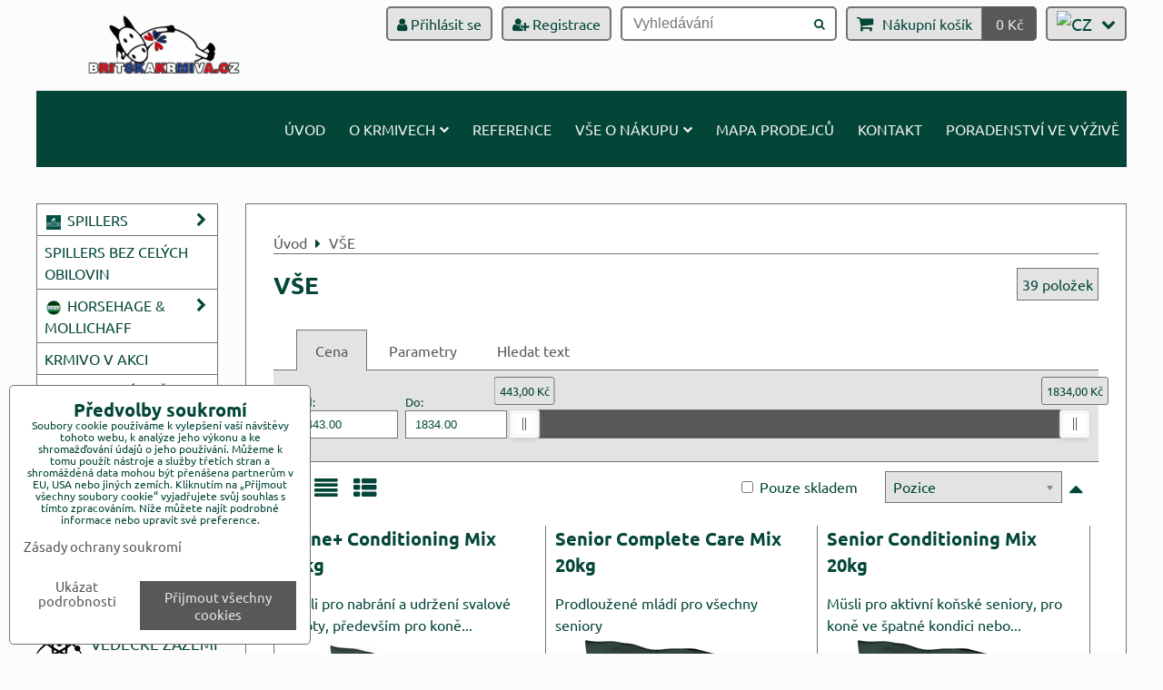

--- FILE ---
content_type: text/html; charset=UTF-8
request_url: https://www.britskakrmiva.cz/c/vse
body_size: 16618
content:
<!DOCTYPE html>
<html data-lang-code="cz" lang="cs" class="no-js" data-lssid="4d20eb8db8c1">
    <head>
        <meta charset="utf-8">
                
        <title>VŠE</title>
         
        <meta http-equiv="X-UA-Compatible" content="IE=edge,chrome=1">
	<meta name="MobileOptimized" content="width">
        <meta name="viewport" content="width=device-width,minimum-scale=1.0">
         
<script data-privacy-group="script">
var FloxSettings = {
'cartItems': {},'cartProducts': {},'cartType': "slider",'loginType': "slider",'regformType': "slider",'langVer': "" 
}; 
 
</script>
<script data-privacy-group="script">
FloxSettings.img_size = { 'min': "50x50",'small': "120x120",'medium': "440x440",'large': "800x800",'max': "1600x1600",'product_antn': "440x440",'product_detail': "800x800" };
</script>
    <template id="privacy_iframe_info">
    <div class="floxIframeBlockedInfo" data-func-text="Funkční" data-analytic-text="Analytické" data-ad-text="Marketingové" data-nosnippet="1">
    <div class="floxIframeBlockedInfo__common">
        <div class="likeH3">Externí obsah je blokován Volbami soukromí</div>
        <p>Přejete si načíst externí obsah?</p>
    </div>
    <div class="floxIframeBlockedInfo__youtube">
        <div class="likeH3">Videa Youtube jsou blokovány Volbami soukromí</div>
        <p>Přejete si načíst Youtube video?</p>
    </div>
    <div class="floxIframeBlockedInfo__buttons">
        <button class="button floxIframeBlockedInfo__once">Povolit jednou</button>
        <button class="button floxIframeBlockedInfo__always" >Povolit a zapamatovat - souhlas s druhem cookie: </button>
    </div>
    <a class="floxIframeBlockedLink__common" href=""><i class="fa fa-external-link"></i> Otevřít obsah v novém okně</a>
    <a class="floxIframeBlockedLink__youtube" href=""><i class="fa fa-external-link"></i> Otevřít video v novém okně</a>
</div>
</template>
<script type="text/javascript" data-privacy-group="script">
FloxSettings.options={},FloxSettings.options.MANDATORY=1,FloxSettings.options.FUNC=2,FloxSettings.options.ANALYTIC=4,FloxSettings.options.AD=8;
FloxSettings.options.fullConsent=3;FloxSettings.options.maxConsent=15;FloxSettings.options.consent=0,localStorage.getItem("floxConsent")&&(FloxSettings.options.consent=parseInt(localStorage.getItem("floxConsent")));FloxSettings.options.sync=1;FloxSettings.google_consent2_options={},FloxSettings.google_consent2_options.AD_DATA=1,FloxSettings.google_consent2_options.AD_PERSON=2;FloxSettings.google_consent2_options.consent = -2;const privacyIsYoutubeUrl=function(e){return e.includes("youtube.com/embed")||e.includes("youtube-nocookie.com/embed")},privacyIsGMapsUrl=function(e){return e.includes("google.com/maps/embed")||/maps\.google\.[a-z]{2,3}\/maps/i.test(e)},privacyGetPrivacyGroup=function(e){var t="";if(e.getAttribute("data-privacy-group")?t=e.getAttribute("data-privacy-group"):e.closest("*[data-privacy-group]")&&(t=e.closest("*[data-privacy-group]").getAttribute("data-privacy-group")),"IFRAME"===e.tagName){let r=e.src||"";privacyIsYoutubeUrl(r)&&(e.setAttribute("data-privacy-group","func"),t="func"),privacyIsGMapsUrl(r)&&(e.setAttribute("data-privacy-group","func"),t="func")}return"regular"===t&&(t="script"),t},privacyBlockScriptNode=function(e){e.type="javascript/blocked";let t=function(r){"javascript/blocked"===e.getAttribute("type")&&r.preventDefault(),e.removeEventListener("beforescriptexecute",t)};e.addEventListener("beforescriptexecute",t)},privacyHandleScriptTag=function(e){let t=privacyGetPrivacyGroup(e);if(t){if("script"===t)return;"mandatory"===t||"func"===t&&FloxSettings.options.consent&FloxSettings.options.FUNC||"analytic"===t&&FloxSettings.options.consent&FloxSettings.options.ANALYTIC||"ad"===t&&FloxSettings.options.consent&FloxSettings.options.AD||privacyBlockScriptNode(e)}else FloxSettings.options.allow_unclassified||privacyBlockScriptNode(e)},privacyShowPlaceholder=function(e){let t=privacyGetPrivacyGroup(e);var r=document.querySelector("#privacy_iframe_info").content.cloneNode(!0),i=r.querySelector(".floxIframeBlockedInfo__always");i.textContent=i.textContent+r.firstElementChild.getAttribute("data-"+t+"-text"),r.firstElementChild.setAttribute("data-"+t,"1"),r.firstElementChild.removeAttribute("data-func-text"),r.firstElementChild.removeAttribute("data-analytic-text"),r.firstElementChild.removeAttribute("data-ad-text");let o=e.parentNode.classList.contains("blockYoutube");if(e.style.height){let a=e.style.height,c=e.style.width;e.setAttribute("data-privacy-style-height",a),r.firstElementChild.style.setProperty("--iframe-h",a),r.firstElementChild.style.setProperty("--iframe-w",c),e.style.height="0"}else if(e.getAttribute("height")){let n=e.getAttribute("height").replace("px",""),l=e.getAttribute("width").replace("px","");e.setAttribute("data-privacy-height",n),n.includes("%")?r.firstElementChild.style.setProperty("--iframe-h",n):r.firstElementChild.style.setProperty("--iframe-h",n+"px"),l.includes("%")?r.firstElementChild.style.setProperty("--iframe-w",l):r.firstElementChild.style.setProperty("--iframe-w",l+"px"),e.setAttribute("height",0)}else if(o&&e.parentNode.style.maxHeight){let s=e.parentNode.style.maxHeight,p=e.parentNode.style.maxWidth;r.firstElementChild.style.setProperty("--iframe-h",s),r.firstElementChild.style.setProperty("--iframe-w",p)}let u=e.getAttribute("data-privacy-src")||"";privacyIsYoutubeUrl(u)?(r.querySelector(".floxIframeBlockedInfo__common").remove(),r.querySelector(".floxIframeBlockedLink__common").remove(),r.querySelector(".floxIframeBlockedLink__youtube").setAttribute("href",u.replace("/embed/","/watch?v="))):u?(r.querySelector(".floxIframeBlockedInfo__youtube").remove(),r.querySelector(".floxIframeBlockedLink__youtube").remove(),r.querySelector(".floxIframeBlockedLink__common").setAttribute("href",u)):(r.querySelector(".floxIframeBlockedInfo__once").remove(),r.querySelector(".floxIframeBlockedInfo__youtube").remove(),r.querySelector(".floxIframeBlockedLink__youtube").remove(),r.querySelector(".floxIframeBlockedLink__common").remove(),r.querySelector(".floxIframeBlockedInfo__always").classList.add("floxIframeBlockedInfo__always--reload")),e.parentNode.insertBefore(r,e.nextSibling),o&&e.parentNode.classList.add("blockYoutube--blocked")},privacyHidePlaceholderIframe=function(e){var t=e.nextElementSibling;if(t&&t.classList.contains("floxIframeBlockedInfo")){let r=e.parentNode.classList.contains("blockYoutube");r&&e.parentNode.classList.remove("blockYoutube--blocked"),e.getAttribute("data-privacy-style-height")?e.style.height=e.getAttribute("data-privacy-style-height"):e.getAttribute("data-privacy-height")?e.setAttribute("height",e.getAttribute("data-privacy-height")):e.classList.contains("invisible")&&e.classList.remove("invisible"),t.remove()}},privacyBlockIframeNode=function(e){var t=e.src||"";""===t&&e.getAttribute("data-src")&&(t=e.getAttribute("data-src")),e.setAttribute("data-privacy-src",t),e.removeAttribute("src"),!e.classList.contains("floxNoPrivacyPlaceholder")&&(!e.style.width||parseInt(e.style.width)>200)&&(!e.getAttribute("width")||parseInt(e.getAttribute("width"))>200)&&(!e.style.height||parseInt(e.style.height)>200)&&(!e.getAttribute("height")||parseInt(e.getAttribute("height"))>200)&&(!e.style.display||"none"!==e.style.display)&&(!e.style.visibility||"hidden"!==e.style.visibility)&&privacyShowPlaceholder(e)},privacyHandleIframeTag=function(e){let t=privacyGetPrivacyGroup(e);if(t){if("script"===t||"mandatory"===t)return;if("func"===t&&FloxSettings.options.consent&FloxSettings.options.FUNC)return;if("analytic"===t&&FloxSettings.options.consent&FloxSettings.options.ANALYTIC||"ad"===t&&FloxSettings.options.consent&FloxSettings.options.AD)return;privacyBlockIframeNode(e)}else{if(FloxSettings.options.allow_unclassified)return;privacyBlockIframeNode(e)}},privacyHandleYoutubeGalleryItem=function(e){if(!(FloxSettings.options.consent&FloxSettings.options.FUNC)){var t=e.closest(".gallery").getAttribute("data-preview-height"),r=e.getElementsByTagName("img")[0],i=r.getAttribute("src").replace(t+"/"+t,"800/800");r.classList.contains("flox-lazy-load")&&(i=r.getAttribute("data-src").replace(t+"/"+t,"800/800")),e.setAttribute("data-href",e.getAttribute("href")),e.setAttribute("href",i),e.classList.replace("ytb","ytbNoConsent")}},privacyBlockPrivacyElementNode=function(e){e.classList.contains("floxPrivacyPlaceholder")?(privacyShowPlaceholder(e),e.classList.add("invisible")):e.style.display="none"},privacyHandlePrivacyElementNodes=function(e){let t=privacyGetPrivacyGroup(e);if(t){if("script"===t||"mandatory"===t)return;if("func"===t&&FloxSettings.options.consent&FloxSettings.options.FUNC)return;if("analytic"===t&&FloxSettings.options.consent&FloxSettings.options.ANALYTIC||"ad"===t&&FloxSettings.options.consent&FloxSettings.options.AD)return;privacyBlockPrivacyElementNode(e)}else{if(FloxSettings.options.allow_unclassified)return;privacyBlockPrivacyElementNode(e)}};function privacyLoadScriptAgain(e){var t=document.getElementsByTagName("head")[0],r=document.createElement("script");r.src=e.getAttribute("src"),t.appendChild(r),e.parentElement.removeChild(e)}function privacyExecuteScriptAgain(e){var t=document.getElementsByTagName("head")[0],r=document.createElement("script");r.textContent=e.textContent,t.appendChild(r),e.parentElement.removeChild(e)}function privacyEnableScripts(){document.querySelectorAll('script[type="javascript/blocked"]').forEach(e=>{let t=privacyGetPrivacyGroup(e);(FloxSettings.options.consent&FloxSettings.options.ANALYTIC&&t.includes("analytic")||FloxSettings.options.consent&FloxSettings.options.AD&&t.includes("ad")||FloxSettings.options.consent&FloxSettings.options.FUNC&&t.includes("func"))&&(e.getAttribute("src")?privacyLoadScriptAgain(e):privacyExecuteScriptAgain(e))})}function privacyEnableIframes(){document.querySelectorAll("iframe[data-privacy-src]").forEach(e=>{let t=privacyGetPrivacyGroup(e);if(!(FloxSettings.options.consent&FloxSettings.options.ANALYTIC&&t.includes("analytic")||FloxSettings.options.consent&FloxSettings.options.AD&&t.includes("ad")||FloxSettings.options.consent&FloxSettings.options.FUNC&&t.includes("func")))return;privacyHidePlaceholderIframe(e);let r=e.getAttribute("data-privacy-src");e.setAttribute("src",r),e.removeAttribute("data-privacy-src")})}function privacyEnableYoutubeGalleryItems(){FloxSettings.options.consent&FloxSettings.options.FUNC&&(document.querySelectorAll(".ytbNoConsent").forEach(e=>{e.setAttribute("href",e.getAttribute("data-href")),e.classList.replace("ytbNoConsent","ytb")}),"function"==typeof initGalleryPlugin&&initGalleryPlugin())}function privacyEnableBlockedContent(e,t){document.querySelectorAll(".floxCaptchaCont").length&&(e&FloxSettings.options.FUNC)!=(t&FloxSettings.options.FUNC)?window.location.reload():(privacyEnableScripts(),privacyEnableIframes(),privacyEnableYoutubeGalleryItems(),"function"==typeof FloxSettings.privacyEnableScriptsCustom&&FloxSettings.privacyEnableScriptsCustom())}
function privacyUpdateConsent(){ if(FloxSettings.sklik&&FloxSettings.sklik.active){var e={rtgId:FloxSettings.sklik.seznam_retargeting_id,consent:FloxSettings.options.consent&&FloxSettings.options.consent&FloxSettings.options.ANALYTIC?1:0};"category"===FloxSettings.sklik.pageType?(e.category=FloxSettings.sklik.category,e.pageType=FloxSettings.sklik.pageType):"offerdetail"===FloxSettings.sklik.pagetype&&(e.itemId=FloxSettings.sklik.itemId,e.pageType=FloxSettings.sklik.pageType),window.rc&&window.rc.retargetingHit&&window.rc.retargetingHit(e)}"function"==typeof loadCartFromLS&&"function"==typeof saveCartToLS&&(loadCartFromLS(),saveCartToLS());}
const observer=new MutationObserver(e=>{e.forEach(({addedNodes:e})=>{e.forEach(e=>{if(FloxSettings.options.consent!==FloxSettings.options.maxConsent){if(1===e.nodeType&&"SCRIPT"===e.tagName)return privacyHandleScriptTag(e);if(1===e.nodeType&&"IFRAME"===e.tagName)return privacyHandleIframeTag(e);if(1===e.nodeType&&"A"===e.tagName&&e.classList.contains("ytb"))return privacyHandleYoutubeGalleryItem(e);if(1===e.nodeType&&"SCRIPT"!==e.tagName&&"IFRAME"!==e.tagName&&e.classList.contains("floxPrivacyElement"))return privacyHandlePrivacyElementNodes(e)}1===e.nodeType&&(e.classList.contains("mainPrivacyModal")||e.classList.contains("mainPrivacyBar"))&&(FloxSettings.options.consent>0&&!FloxSettings.options.forceShow&&-1!==FloxSettings.google_consent2_options.consent?e.style.display="none":FloxSettings.options.consent>0&&-1===FloxSettings.google_consent2_options.consent?e.classList.add("hideBWConsentOptions"):-1!==FloxSettings.google_consent2_options.consent&&e.classList.add("hideGC2ConsentOptions"))})})});observer.observe(document.documentElement,{childList:!0,subtree:!0}),document.addEventListener("DOMContentLoaded",function(){observer.disconnect()});const createElementBackup=document.createElement;document.createElement=function(...e){if("script"!==e[0].toLowerCase())return createElementBackup.bind(document)(...e);let n=createElementBackup.bind(document)(...e);return n.setAttribute("data-privacy-group","script"),n};
</script>

<meta name="referrer" content="no-referrer-when-downgrade">


<link rel="canonical" href="https://www.britskakrmiva.cz/c/vse">
    

<style itemscope itemtype="https://schema.org/WebPage" itemref="p1a p1b"></style> 
<meta id="p1a" itemprop="name" content="VŠE">
<meta id="p1b" itemprop="description" content="">  
<meta property="og:title" content="VŠE">

<meta property="og:url" content="https://www.britskakrmiva.cz/c/vse">
<meta property="og:description" content="">

<meta name="twitter:card" content="summary_large_image">
<meta name="twitter:title" content="VŠE">
<meta name="twitter:description" content="">

    <meta property="og:locale" content="cs_CZ">

    <meta property="og:type" content="website">
                

<link rel="dns-prefetch" href="https://www.byznysweb.cz">
<link rel="preconnect" href="https://www.byznysweb.cz/" crossorigin>
<style type="text/css">
    

@font-face {
  font-family: 'Ubuntu';
  font-style: normal;
  font-display: swap;
  font-weight: 400;
  src: local(''),
       url('https://www.byznysweb.cz/templates/bw-fonts/ubuntu-v20-latin-ext_latin-regular.woff2') format('woff2'),
       url('https://www.byznysweb.cz/templates/bw-fonts/ubuntu-v20-latin-ext_latin-regular.woff') format('woff');
}


@font-face {
  font-family: 'Ubuntu';
  font-style: normal;
  font-display: swap;
  font-weight: 700;
  src: local(''),
       url('https://www.byznysweb.cz/templates/bw-fonts/ubuntu-v20-latin-ext_latin-700.woff2') format('woff2'),
       url('https://www.byznysweb.cz/templates/bw-fonts/ubuntu-v20-latin-ext_latin-700.woff') format('woff');
}
</style>

<link rel="preload" href="/erp-templates/skins/flat/universal/fonts/fontawesome-webfont.woff2" as="font" type="font/woff2" crossorigin>
<link href="/erp-templates/251208122533/universal.css" rel="stylesheet" type="text/css" media="all">  




<script data-privacy-group="mandatory">
    FloxSettings.trackerData = {
                    'cartIds': []
            };
    </script> 
    <link rel="shortcut icon" href="/files/spillers-logojnjtfnt.jpg">
    <link rel="icon" href="/files/spillers-logojnjtfnt.jpg?refresh" type="image/x-icon">

</head>
<body class="">    
    
    <noscript class="noprint">
        <div id="noscript">
            Javascript není prohlížečem podporován nebo je vypnutý. Pro zobrazení stránky tak, jak byla zamýšlena, použijte prohlížeč s podporou JavaScriptu.
            <br>Pomoc: <a href="https://www.enable-javascript.com/" target="_blank">Enable-Javascript.com</a>.
        </div> 
    </noscript>
        
    
    <div class="oCont remodal-bg">
                        <header class="logo_bar_bottom noprint">
                <div class="header-grid header-grid--2 header-grid--header_all_1200">
    
    

    <div id="hg-logo-top-content" class="header-grid__logo-cont">
        
        <div id="logo">
    <a id="img-logo" href="/"><img src="/templates/251208122533/sys_logo.png" alt="Logo"></a>    </div>
        
        
            <div id="hg-top-content" class="top-content">   
        <div id="hg-account" class="top-content__item top-content__item--left">
                        <div class="hover-button hover-button--mobile-only hover-button--content-width-auto">    
        <span class="hover-button__button hover-button__style">
            <i class="fa fa-user-circle-o hover-button__icon"></i>
            <span class="hover-button__icon-text">Panel uživatele</span>
        </span>
        <div class="hover-button__content hover-button__content--left">
            <ul class="hover-button__content-list">
                                    <li><a class="hover-button__style sliderLoginActivator" href="/e/login"><i class="fa fa-user"></i> Přihlásit se</a></li> 
                                                    <li><a class="hover-button__style sliderRegisterActivator" href="/e/account/register"><i class="fa fa-user-plus"></i> Registrace</a></li>
                            </ul>
        </div>
        <span class="hover-button__overlay"></span>        
    </div>
    

        </div>
        <div id="hg-search" class="top-content__item">
                <div class="hover-button hover-button--mobile-only">
    <span class="hover-button__button hover-button__style" href="/e/search">
        <i class="fa fa-search hover-button__icon"></i>
        <span class="hover-button__icon-text"><label for="small-search">Vyhledávání</label></span>
    </span>
    <div class="hover-button__content">
        <form action="/e/search" method="get" class="siteSearchForm">
            <div class="siteSearchCont hover-button__search">
                    <input data-pages="Stránky" data-products="Produkty" data-categories="Kategorie" data-news="Novinky" data-brands="Výrobce"
                           class="siteSearchInput" id="small-search" 
                           placeholder="Vyhledávání" name="word" type="text" value="">
                    <button type="submit"><span class="invisible">Hledat</span><i class="fa fa-search"></i></button>
            </div>
        </form>
    </div>
    <span class="hover-button__overlay"></span>            
</div>

        </div>
        <div id="hg-cart" class="top-content__item">
                     
            <div class="hover-button hover-button--no-content hover-button--cart"> 
    <a href="/e/cart/index" class="hover-button__button hover-button__style sliderCartActivator">
        <i class="fa fa-shopping-cart hover-button__icon"></i>
        <span class="hover-button__icon-text smallCartTitleText">Nákupní košík</span>
        <span class="hover-button__icon-text hover-button__icon-styled-text smallCartTitleText smallCartPrice" data-pieces="0">0 Kč</span>
    </a>
</div>
                
        </div>
        <div id="hg-langs" class="top-content__item">
                
    <div class="hover-button hover-button--content-width-auto">
    <span class="hover-button__button hover-button__style">
        <img class="hover-button__icon" src="/erp/images/flags/flat/24/CZ.png" alt="CZ">
        <i class="fa fa-chevron-down hover-button__chevron"></i>
    </span>
    <div class="hover-button__content hover-button__content--right">
                    <a class="hover-button__flag flag-cz hover-button__flag--curent" href="https://www.britskakrmiva.cz">
                <img class="hover-button__flag-img" src="/erp/images/flags/flat/24/CZ.png" alt="CZ">
                    
                    <span class="hover-button__flag-title">Czech Republic</span>
                            </a>
                    <a class="hover-button__flag flag-sk" href="https://www.krmivaspillers.sk">
                <img class="hover-button__flag-img" src="/erp/images/flags/flat/24/SK.png" alt="SK">
                    
                    <span class="hover-button__flag-title">Slovakia</span>
                            </a>
          
    </div>
    <span class="hover-button__overlay"></span>    
</div>

        </div>
    </div>

    </div>
    
    
    <div id="hg-menu" class="header-menu header-menu--right">
            <nav id="main-menu">
        <div class="menuCont clear">
                                    <div class="productsMenuCont menuCont invisible">
                        <span class="button menuButton"><i class="fa fa-bars"></i> Produkty</span>
                             
                            
                
            <ul class="dropside">
                    <li class="menuItem ancestor">
                <a class="menuLink needsclick" href="/c/spillers"
                   >
                                                        <i class="navIcon navIconImg  fa-fw">
                    <img src="/resize/k/25/25/files/spillers-logojnjtfnt.jpg" alt="Ikona"> 
            </i>
       
                                            
                        SPILLERS
                        <i class="menuChevron fa fa-chevron-right"></i>                </a>
                                                                 
                            
                
            <ul class="submenu level1">
                    <li class="menuItem">
                <a class="menuLink" href="/c/spillers/kondice-a-regenerace"
                   >
                                                        <i class="navIcon navIconImg  fa-fw">
                    <img src="/resize/k/25/25/files/3-2.png" alt="Ikona"> 
            </i>
       
                                            
                        Kondice a regenerace
                                        </a>
                            </li>
                    <li class="menuItem">
                <a class="menuLink" href="/c/spillers/lehka-zatez"
                   >
                                                        <i class="navIcon navIconImg  fa-fw">
                    <img src="/resize/k/25/25/files/stamina-cubes-front-crop.png" alt="Ikona"> 
            </i>
       
                                            
                        Lehká zátěž
                                        </a>
                            </li>
                    <li class="menuItem">
                <a class="menuLink" href="/c/spillers/stredni-zatez"
                   >
                                                        <i class="navIcon navIconImg  fa-fw">
                    <img src="/resize/k/25/25/files/performance-mix-front-crop.png" alt="Ikona"> 
            </i>
       
                                            
                        Střední zátěž
                                        </a>
                            </li>
                    <li class="menuItem">
                <a class="menuLink" href="/c/spillers/vysoka-zatez"
                   >
                                                        <i class="navIcon navIconImg  fa-fw">
                    <img src="/resize/k/25/25/files/racing-mix-front.png" alt="Ikona"> 
            </i>
       
                                            
                        Vysoká zátěž
                                        </a>
                            </li>
                    <li class="menuItem">
                <a class="menuLink" href="/c/spillers/mash"
                   >
                                                        <i class="navIcon navIconImg  fa-fw">
                    <img src="/resize/k/25/25/files/perform-and-restore-mash-front-crop.png" alt="Ikona"> 
            </i>
       
                                            
                        Mashe - kaše
                                        </a>
                            </li>
                    <li class="menuItem">
                <a class="menuLink" href="/c/spillers/seniori"
                   >
                                                        <i class="navIcon navIconImg  fa-fw">
                    <img src="/resize/k/25/25/files/senior3.png" alt="Ikona"> 
            </i>
       
                                            
                        Senioři
                                        </a>
                            </li>
                    <li class="menuItem">
                <a class="menuLink" href="/c/spillers/chov"
                   >
                                                        <i class="navIcon navIconImg  fa-fw">
                    <img src="/resize/k/25/25/files/stud-3.png" alt="Ikona"> 
            </i>
       
                                            
                        Chov
                                        </a>
                            </li>
                    <li class="menuItem">
                <a class="menuLink" href="/c/spillers/kompletni-rezanky"
                   >
                                                        <i class="navIcon navIconImg  fa-fw">
                    <img src="/resize/k/25/25/files/3-1.png" alt="Ikona"> 
            </i>
       
                                            
                        Kompletní řezanky
                                        </a>
                            </li>
                    <li class="menuItem">
                <a class="menuLink" href="/c/spillers/laminitida"
                   >
                                                        <i class="navIcon navIconImg  fa-fw">
                    <img src="/resize/k/25/25/files/20kg-happy-hoof-left2018-07-05-18-47-12.png" alt="Ikona"> 
            </i>
       
                                            
                        Laminitida a žaludeční vředy
                                        </a>
                            </li>
                    <li class="menuItem">
                <a class="menuLink" href="/c/spillers/balancery"
                   >
                                                        <i class="navIcon navIconImg  fa-fw">
                    <img src="/resize/k/25/25/files/original-balancer-front-cropped.png" alt="Ikona"> 
            </i>
       
                                            
                        Balancery
                                        </a>
                            </li>
                    <li class="menuItem">
                <a class="menuLink" href="/c/spillers/ekonomicka-rada"
                   >
                                                        <i class="navIcon navIconImg  fa-fw">
                    <img src="/resize/k/25/25/files/hdf-lay-off-mix-front.png" alt="Ikona"> 
            </i>
       
                                            
                        Ekonomická řada
                                        </a>
                            </li>
                </ul>
       
                
                                                </li>
                    <li class="menuItem">
                <a class="menuLink" href="/c/bez-celych-obilovin"
                   >
                                            
                        SPILLERS BEZ CELÝCH OBILOVIN
                                        </a>
                            </li>
                    <li class="menuItem ancestor">
                <a class="menuLink needsclick" href="/c/horsehage-mollichaff"
                   >
                                                        <i class="navIcon navIconImg  fa-fw">
                    <img src="/resize/k/25/25/files/skupina-hh.jpg" alt="Ikona"> 
            </i>
       
                                            
                        HORSEHAGE & MOLLICHAFF
                        <i class="menuChevron fa fa-chevron-right"></i>                </a>
                                                                 
                            
                
            <ul class="submenu level1">
                    <li class="menuItem">
                <a class="menuLink" href="/c/horsehage-mollichaff/rezanky-mollichaff"
                   >
                                                        <i class="navIcon navIconImg  fa-fw">
                    <img src="/resize/k/25/25/files/nove/2442d7df-c1f8-47c8-b6da-709ea51fda73.webp" alt="Ikona"> 
            </i>
       
                                            
                        Řezanky Mollichaff
                                        </a>
                            </li>
                    <li class="menuItem">
                <a class="menuLink" href="/c/horsehage-mollichaff/senaze-horsehage"
                   >
                                                        <i class="navIcon navIconImg  fa-fw">
                    <img src="/resize/k/25/25/files/nove/images.jpg" alt="Ikona"> 
            </i>
       
                                            
                        Senáže Horsehage
                                        </a>
                            </li>
                </ul>
       
                
                                                </li>
                    <li class="menuItem">
                <a class="menuLink" href="/c/vyprodej"
                   >
                                            
                        KRMIVO V AKCI
                                        </a>
                            </li>
                    <li class="menuItem">
                <a class="menuLink" href="/c/obleceni-a-doplnky"
                   >
                                            
                        PODSEDLOVÉ DEČKY
                                        </a>
                            </li>
                    <li class="menuItem submenuActive">
                <a class="menuLink select" href="/c/vse"
                   >
                                            
                        VŠE
                                        </a>
                            </li>
                </ul>
       

                    </div>
                            <span class="button menuButton"><i class="fa fa-bars"></i> Menu</span>
                                 
                            
                
            <ul class="dropdownFlat menu-popup">
                    <li class="menuItem">
                <a class="menuLink" href="/"
                   >
                                            
                        Úvod
                                        </a>
                            </li>
                    <li class="menuItem ancestor">
                <a class="menuLink needsclick" href="/o-krmivech"
                   >
                                            
                        O krmivech
                        <i class="menuChevron fa fa-chevron-down"></i>                </a>
                                                                 
                            
                
            <ul class="submenu level1">
                    <li class="menuItem">
                <a class="menuLink" href="/o-krmivech/spillers"
                   >
                                            
                        Spillers
                                        </a>
                            </li>
                    <li class="menuItem">
                <a class="menuLink" href="/o-krmivech/horsehage-mollichaff"
                   >
                                            
                        Horsehage & Mollichaff
                                        </a>
                            </li>
                    <li class="menuItem">
                <a class="menuLink" href="/o-krmivech/certifikaty"
                   >
                                            
                        Certifikáty kvality
                                        </a>
                            </li>
                </ul>
       
                
                                                </li>
                    <li class="menuItem">
                <a class="menuLink" href="/fotogalerie"
                   >
                                            
                        Reference
                                        </a>
                            </li>
                    <li class="menuItem ancestor">
                <a class="menuLink needsclick" href="/obchodni-podminky"
                   >
                                            
                        Vše o nákupu
                        <i class="menuChevron fa fa-chevron-down"></i>                </a>
                                                                 
                            
                
            <ul class="submenu level1">
                    <li class="menuItem">
                <a class="menuLink" href="/obchodni-podminky/doprava-a-platba"
                   >
                                            
                        Doprava a platba
                                        </a>
                            </li>
                    <li class="menuItem">
                <a class="menuLink" href="/obchodni-podminky/obchodni-podminky"
                   >
                                            
                        Obchodní podmínky
                                        </a>
                            </li>
                    <li class="menuItem">
                <a class="menuLink" href="/obchodni-podminky/gdpr"
                   >
                                            
                        GDPR
                                        </a>
                            </li>
                    <li class="menuItem">
                <a class="menuLink" href="/obchodni-podminky/obecna-pravidla-soutezi-na-facebookovych-strankach"
                   >
                                            
                        Obecná pravidla soutěží na facebookových stránkách
                                        </a>
                            </li>
                    <li class="menuItem">
                <a class="menuLink" href="/obchodni-podminky/reklamace"
                   >
                                            
                        Reklamace
                                        </a>
                            </li>
                </ul>
       
                
                                                </li>
                    <li class="menuItem">
                <a class="menuLink" href="/mapa"
                   >
                                            
                        Mapa prodejců
                                        </a>
                            </li>
                    <li class="menuItem">
                <a class="menuLink" href="/kontakt"
                   >
                                            
                        Kontakt
                                        </a>
                            </li>
                    <li class="menuItem">
                <a class="menuLink" href="/vhodne-krmivo-spillers-pro-meho-kone"
                   >
                                            
                        Poradenství ve výživě
                                        </a>
                            </li>
                </ul>
       

             
        </div>
    </nav>    

    </div>    
</div>

        </header> 
                                    <div id="main" class="basic_w"> 
                <div class="iCont clear">
                    <div id="content" class="mainColumn">
        <div id="product-list-c182" class="productList" 
     data-use-block="0" data-category-id="182" data-category-title="VŠE"
          data-type="grid" data-fulltext="" 
     data-per-page="9" 
     data-pagination-limit="9" data-order-by="position" data-order-desc="0" 
     data-page="0" data-variant-filter="0" 
     data-continue-loading="999" 
     data-continue-loading-count="999"
      data-in-stock="0"          
     data-on-sale="0"
             data-price-min="443" data-price-max="1834" 
        data-price-from="443" data-price-to="1834"
     >
        <div class="boxNP">
                    <div class="boxHeader boxRow">
                <ul class="breadcrumbs" itemscope itemtype="https://schema.org/BreadcrumbList">
    <li>
        <a href="/">
            <span>Úvod</span>
        </a>         
    </li>
        
        <li itemprop="itemListElement" itemscope itemtype="https://schema.org/ListItem">
            <i class="fa fa-caret-right"></i>
            <a href="/c/vse" itemprop="item">
                <span itemprop="name">VŠE</span>
            </a>
            <meta itemprop="position" content="1">            
        </li>
    </ul>
            </div>
                            <div class="productListTitleCont boxRow clear">
                                                            <h1 class="productListTitle">
                                                            VŠE
                                                    </h1>
                                         
                    <p class="productListCount">
                        <span class="productCount">39</span> 
                        <span class="productCountWord">položek</span>
                    </p>
                                                </div>
            <div class="productListText boxRow clear">                
                            </div> 
            </div>
    
    
     
        <form action="" method="get" class="productListFilterForm">
    <div class="boxNP productListFilter">  
            <div class="floxTabsCont" id="tabs-c182">
            <ul class="floxTabs">
                                                                        <li class="floxTabsItem active">
                        <a href="#price-filter-c182"><span>Cena</span></a>
                    </li>
                                                                        <li class="floxTabsItem">
                        <a href="#variant-filter-c182"><span>Parametry</span></a>
                    </li>
                                                                        <li class="floxTabsItem fulltextActivator">
                        <a href="#fulltext-filter-c182"><span>Hledat text</span></a>
                    </li>                
                            </ul>
                        <section class="priceFilterCont floxTabsContent active" id="price-filter-c182">
                <div class="priceSliderFlex">
    <label class="priceFilterFrom">Od: <input type="number" step="any" class="textInput" value="443" name="price_from"></label>
    <label class="priceFilterTo">Do: <input type="number" step="any" class="textInput" value="1834" name="price_to"></label>
    <div class="priceRangeSlider">
        <div id="price-slider-c182" class="priceSliderCont"
             data-min="443" data-max="1834" data-pfrom="443" data-pto="1834" 
             data-curr-round="2" data-curr-symbol="Kč" data-curr-position="after"
             data-curr-1k-sepp="" data-curr-decimal=","></div>
    </div>
</div>       
            </section>
                                    <section class="floxTabsContent" id="variant-filter-c182">
                    <div class="searchform noprint">
                                                                                <p class="formFieldB">
                        <span class="formFieldBRow">
                <span class="formFieldBTitle">
                    Výrobce:
                                    </span>
                                                                                                                        <span class="formFieldBInput">
                     
                        <label class="formFieldBLabel">
                                                        <input class="checkboxBox" type="checkbox" name="field_brand[]" value="42" >
                            <span class="formFieldBOptionTitle">Marksway & Son  (10)</span>
                        </label>
                     
                        <label class="formFieldBLabel">
                                                        <input class="checkboxBox" type="checkbox" name="field_brand[]" value="41" >
                            <span class="formFieldBOptionTitle">Spillers (27)</span>
                        </label>
                                    </span>            
            </span>
            </p>



                                                    <p class="formFieldB">
                        <span class="formFieldBRow">
                <span class="formFieldBTitle">
                    Struktura:
                                    </span>
                                                                                                                                                            <span class="formFieldBInput">
                     
                        <label class="formFieldBLabel">
                                                        <input class="checkboxBox" type="checkbox" name="field_111[]" value="204" >
                            <span class="formFieldBOptionTitle">Granule (15)</span>
                        </label>
                     
                        <label class="formFieldBLabel">
                                                        <input class="checkboxBox" type="checkbox" name="field_111[]" value="205" >
                            <span class="formFieldBOptionTitle">Müsli (9)</span>
                        </label>
                     
                        <label class="formFieldBLabel">
                                                        <input class="checkboxBox" type="checkbox" name="field_111[]" value="206" >
                            <span class="formFieldBOptionTitle">Řezanka (7)</span>
                        </label>
                                    </span>            
            </span>
            </p>



                         
                  
    
                    </div>
                                                
                    <p class="invisible boxSimple"><button id="variant-filter-submit-c182" class="submit right" type="button">Odeslat</button></p>
            </section>
                                    <section class="floxTabsContent" id="fulltext-filter-c182">
                <p>Prohledat výsledky filtru fulltextem</p>
<p class="fulltextCont">
    <input class="textInput fulltextInput" id="fulltext-input" name="fulltext" type="text" value="" placeholder="Vyhledávání">
</p>
            </section>
                    </div>
                <div class="productListMainControls clear noprint">
            <div class="controlViewStyle left">
                <span class="jsinvisible">Zobrazit:</span>
                <span class="controlViewGrid" title="Mřížka">
                    <label>
                        <input type="radio" name="view_style" value="grid" checked="checked">
                        <span class="controlButtonText"><i class="fa fa-th-large"></i>Mřížka</span>
                    </label>
                </span>
                <span class="controlViewList" title="Seznam">
                    <label>
                        <input type="radio" name="view_style" value="list">
                        <span class="controlButtonText"><i class="fa fa-align-justify"></i>Seznam</span>
                    </label>
                </span>
                <span class="controlViewTable" title="Tabulka">
                    <label>
                        <input type="radio" name="view_style" value="table">
                        <span class="controlButtonText"><i class="fa fa-th-list"></i>Tabulka</span>
                    </label>
                </span>
            </div>    
            <div class="controlViewOrderArrow right">
                <span class="controlViewOrder">
                    <label>
                        <input type="checkbox" name="view_order_desc" value="1">
                        <span class="controlButtonText"><i class="fa  fa-caret-up"></i></span>
                    </label>
                </span>
            </div>
            <div class="controlViewSort right">
                <label>
                    <span class="controlViewSortSelectText jsinvisible">Řadit dle:</span>
                    <select class="controlViewSortSelect" name="view_sort" data-chosen-search-off="1">
                        <option value="">Není seřazeno</option>
                        <option value="title" >Název</option>
                        <option value="position"  selected="selected">Pozice</option>
                                                    <option value="price" >Cena</option>                            
                                                                            <option value="producer" >Výrobce</option>
                                                <option value="age" >Nejnovější</option>
                                                    <option value="stock" >Skladem přednostně</option>    
                         
                                                    <option value="best_selling" >Nejprodávanější</option>
                          
                    </select>
                </label>
            </div>
                            <p class="controlOnlyInStock right">
                    <span class="controlViewStock">
                        <label>
                            <input type="checkbox" name="view_in_stock" value="1">
                            <span>Pouze skladem</span>
                        </label>
                    </span>
                </p>    
                                       
        </div>
        <div class="boxSimple jsinvisible">
        <button type="submit" class="button right">Odeslat</button>
    </div>    
    </div>
</form>

        <div class="boxNP">                  
            <div class="products clear
          "
     data-productlist-empty-filter-text="Žádný výrobek neodpovídá aktuálnímu filtru." data-productlist-empty-text=" V této kategorii nejsou žádné výrobky.">
    <div class="productsLoadingOverlay"></div>
        <ul class="productListFGrid columns3 clear" data-column-count="3">
                <li class="productListFGridItem productListItemJS" data-href="/p/275/conditioning-mix-20kg" data-pid="275">
    <div class="productListFGridText">
        <h3 class="productListFGridTitle"><a class="productListLink" href="/p/275/conditioning-mix-20kg">Shine+ Conditioning Mix 20kg</a></h3>
        <p class="productListFGridDescription">
            Müsli pro nabrání a udržení svalové hmoty, především pro koně...
        </p> 
    </div>
    <div class="productListFGridImage">
        <a                                                                data-img-alt="/resize/eq/300/400/files/spillers-conditioning-mix.jpg" data-img-alt-w="300" data-img-alt-h="400"
                                       class="linkImage productListLink" href="/p/275/conditioning-mix-20kg">
            
        <img src="/resize/eq/440/440/files/shine-.jpg" 
     alt="Shine+ Conditioning Mix 20kg"
     title="Shine+ Conditioning Mix 20kg"     class=" bw-img-sizer" style="--sizer-width: 300px;--sizer-height: 400px;"               
     >

        </a>
                
        <div class="productListOverImage">            
        
         
            <div class="productListFGridFavs userListsCont righted userListsCont--local" data-pid="275" 
                 data-urlin="/e/productlists/addToFavourites" data-urlout="/e/productlists/removeFromFavourites" 
                 data-textin="Přidat k Oblíbeným" data-textout="Odebrat z Oblíbených">
                                    <span class="addToFavs" href="#">
                        <i class="fa heart"></i> <span class="invisible"></span>
                    </span>
                            </div>
                </div>       
    </div>
    <div class="productListFGridInfo clear">
            <p class="indicators">
                                                  <span class="indicator" style="background-color:#FF0000;color:#fff;">BESTSELLER</span>
                                      </p>    
  
    </div>
    <div class="productListFGridCartInfo">
                                        
                                    <p class="price">            700 Kč  <span class="dph">s DPH</span>
        </p>
                                        
                    <p class="boxSimple productListGridIdentCont">
                                                <span class="productListGridIdent">
                        Skladové číslo: <span class="productListGridWarehouseNumber"><strong>770</strong></span>
                    </span><br>                                            
                        <span class="productListGridWarehouseStatus">
                Dostupnost: 
                <span 
                     style="color:#00A800">
                     
                        Skladem
                                    </span>                
            </span>
                        </p>
            </div>
    <div class="productListGridCart noprint">
                    
                    <form action="/e/cart/add" method="post" class="cartInfo formCartAdd" data-product-id="275" data-value="625">
    <span style="display:none;"><input type="text" name="product_id" value="275"></span>
            
        <label><input class="textInput" name="qty" value="1" type="text">&nbsp;ks</label> 
        <button type="submit"><i class="fa fa-shopping-cart"></i>&nbsp;&nbsp;Do&nbsp;košíku</button>
        
</form>

              
        
            
    </div>
</li>
                <li class="productListFGridItem productListItemJS" data-href="/p/229/senior-complete-care-mix-20kg" data-pid="229">
    <div class="productListFGridText">
        <h3 class="productListFGridTitle"><a class="productListLink" href="/p/229/senior-complete-care-mix-20kg">Senior Complete Care Mix 20kg</a></h3>
        <p class="productListFGridDescription">
            Prodloužené mládí pro všechny seniory
        </p> 
    </div>
    <div class="productListFGridImage">
        <a                                                                data-img-alt="/resize/eq/300/400/files/102475-senior-complete-care-mix-front-%281%29.png" data-img-alt-w="300" data-img-alt-h="400"
                                       class="linkImage productListLink" href="/p/229/senior-complete-care-mix-20kg">
            
        <img src="/resize/eq/440/440/files/102475-senior-complete-care-mix-left.png" 
     alt="Senior Complete Care Mix 20kg"
     title="Senior Complete Care Mix 20kg"     class=" bw-img-sizer" style="--sizer-width: 300px;--sizer-height: 400px;"               
     >

        </a>
                
        <div class="productListOverImage">            
        
         
            <div class="productListFGridFavs userListsCont righted userListsCont--local" data-pid="229" 
                 data-urlin="/e/productlists/addToFavourites" data-urlout="/e/productlists/removeFromFavourites" 
                 data-textin="Přidat k Oblíbeným" data-textout="Odebrat z Oblíbených">
                                    <span class="addToFavs" href="#">
                        <i class="fa heart"></i> <span class="invisible"></span>
                    </span>
                            </div>
                </div>       
    </div>
    <div class="productListFGridInfo clear">
          
    </div>
    <div class="productListFGridCartInfo">
                                        
                                    <p class="price">            879,20 Kč  <span class="dph">s DPH</span>
        </p>
                                        
                    <p class="boxSimple productListGridIdentCont">
                                                <span class="productListGridIdent">
                        Skladové číslo: <span class="productListGridWarehouseNumber"><strong>730</strong></span>
                    </span><br>                                            
                        <span class="productListGridWarehouseStatus">
                Dostupnost: 
                <span 
                     style="color:#00A800">
                     
                        Skladem
                                    </span>                
            </span>
                        </p>
            </div>
    <div class="productListGridCart noprint">
                    
                    <form action="/e/cart/add" method="post" class="cartInfo formCartAdd" data-product-id="229" data-value="785">
    <span style="display:none;"><input type="text" name="product_id" value="229"></span>
            
        <label><input class="textInput" name="qty" value="1" type="text">&nbsp;ks</label> 
        <button type="submit"><i class="fa fa-shopping-cart"></i>&nbsp;&nbsp;Do&nbsp;košíku</button>
        
</form>

              
        
            
    </div>
</li>
                <li class="productListFGridItem productListItemJS" data-href="/p/255/senior-conditioning-mix-20kg" data-pid="255">
    <div class="productListFGridText">
        <h3 class="productListFGridTitle"><a class="productListLink" href="/p/255/senior-conditioning-mix-20kg">Senior Conditioning Mix 20kg</a></h3>
        <p class="productListFGridDescription">
            Müsli pro aktivní koňské seniory, pro koně ve špatné kondici nebo...
        </p> 
    </div>
    <div class="productListFGridImage">
        <a                                                                data-img-alt="/resize/eq/300/400/files/spillers-senior-conditioning-mix.jpg" data-img-alt-w="300" data-img-alt-h="400"
                                       class="linkImage productListLink" href="/p/255/senior-conditioning-mix-20kg">
            
        <img src="/resize/eq/440/440/files/102475-senior-conditioning-mix-left.png" 
     alt="Senior Conditioning Mix 20kg"
     title="Senior Conditioning Mix 20kg"     class=" bw-img-sizer" style="--sizer-width: 300px;--sizer-height: 400px;"               
     >

        </a>
                
        <div class="productListOverImage">            
        
         
            <div class="productListFGridFavs userListsCont righted userListsCont--local" data-pid="255" 
                 data-urlin="/e/productlists/addToFavourites" data-urlout="/e/productlists/removeFromFavourites" 
                 data-textin="Přidat k Oblíbeným" data-textout="Odebrat z Oblíbených">
                                    <span class="addToFavs" href="#">
                        <i class="fa heart"></i> <span class="invisible"></span>
                    </span>
                            </div>
                </div>       
    </div>
    <div class="productListFGridInfo clear">
          
    </div>
    <div class="productListFGridCartInfo">
                                        
                                    <p class="price">            714,56 Kč  <span class="dph">s DPH</span>
        </p>
                                        
                    <p class="boxSimple productListGridIdentCont">
                                                <span class="productListGridIdent">
                        Skladové číslo: <span class="productListGridWarehouseNumber"><strong>820</strong></span>
                    </span><br>                                            
                        <span class="productListGridWarehouseStatus">
                Dostupnost: 
                <span 
                     style="color:#00A800">
                     
                        Skladem
                                    </span>                
            </span>
                        </p>
            </div>
    <div class="productListGridCart noprint">
                    
                    <form action="/e/cart/add" method="post" class="cartInfo formCartAdd" data-product-id="255" data-value="638">
    <span style="display:none;"><input type="text" name="product_id" value="255"></span>
            
        <label><input class="textInput" name="qty" value="1" type="text">&nbsp;ks</label> 
        <button type="submit"><i class="fa fa-shopping-cart"></i>&nbsp;&nbsp;Do&nbsp;košíku</button>
        
</form>

              
        
            
    </div>
</li>
                <li class="productListFGridItem productListItemJS" data-href="/p/245/senior-super-mash-20kg" data-pid="245">
    <div class="productListFGridText">
        <h3 class="productListFGridTitle"><a class="productListLink" href="/p/245/senior-super-mash-20kg">Senior Super-Mash 20kg</a></h3>
        <p class="productListFGridDescription">
            Mash pro skvělou kondici a zdraví trávícího ústrojí
        </p> 
    </div>
    <div class="productListFGridImage">
        <a                                                                data-img-alt="/resize/eq/300/400/files/temp/userexport/spillers-speedy-mash-soaked-2.jpg" data-img-alt-w="300" data-img-alt-h="400"
                                       class="linkImage productListLink" href="/p/245/senior-super-mash-20kg">
            
        <img src="/resize/eq/440/440/files/102475-senior-super-mash-left.png" 
     alt="Senior Super-Mash 20kg"
     title="Senior Super-Mash 20kg"     class=" bw-img-sizer" style="--sizer-width: 300px;--sizer-height: 400px;"               
     >

        </a>
                
        <div class="productListOverImage">            
        
         
            <div class="productListFGridFavs userListsCont righted userListsCont--local" data-pid="245" 
                 data-urlin="/e/productlists/addToFavourites" data-urlout="/e/productlists/removeFromFavourites" 
                 data-textin="Přidat k Oblíbeným" data-textout="Odebrat z Oblíbených">
                                    <span class="addToFavs" href="#">
                        <i class="fa heart"></i> <span class="invisible"></span>
                    </span>
                            </div>
                </div>       
    </div>
    <div class="productListFGridInfo clear">
            <p class="indicators">
                                                  <span class="indicator" style="background-color:#FFFF14;color:#000;">BEZ CELÝCH OBILOVIN</span>
                                      </p>    
  
    </div>
    <div class="productListFGridCartInfo">
                                        
                                    <p class="price">            760,48 Kč  <span class="dph">s DPH</span>
        </p>
                                        
                    <p class="boxSimple productListGridIdentCont">
                                                <span class="productListGridIdent">
                        Skladové číslo: <span class="productListGridWarehouseNumber"><strong>725</strong></span>
                    </span><br>                                            
                        <span class="productListGridWarehouseStatus">
                Dostupnost: 
                <span 
                     style="color:#00A800">
                     
                        Skladem
                                    </span>                
            </span>
                        </p>
            </div>
    <div class="productListGridCart noprint">
                    
                    <form action="/e/cart/add" method="post" class="cartInfo formCartAdd" data-product-id="245" data-value="679">
    <span style="display:none;"><input type="text" name="product_id" value="245"></span>
            
        <label><input class="textInput" name="qty" value="1" type="text">&nbsp;ks</label> 
        <button type="submit"><i class="fa fa-shopping-cart"></i>&nbsp;&nbsp;Do&nbsp;košíku</button>
        
</form>

              
        
            
    </div>
</li>
                <li class="productListFGridItem productListItemJS" data-href="/p/311/performance-mix-20kg" data-pid="311">
    <div class="productListFGridText">
        <h3 class="productListFGridTitle"><a class="productListLink" href="/p/311/performance-mix-20kg">Performance Mix 20kg</a></h3>
        <p class="productListFGridDescription">
            Vyvážený zdroj energie pro špičkový sportovní výkon
        </p> 
    </div>
    <div class="productListFGridImage">
        <a                                                                data-img-alt="/resize/eq/300/400/files/temp/userexport/spillers-performance-mix.jpg" data-img-alt-w="300" data-img-alt-h="400"
                                       class="linkImage productListLink" href="/p/311/performance-mix-20kg">
            
        <img src="/resize/eq/440/440/files/temp/userexport/performance-mix-right-crop.png" 
     alt="Performance Mix 20kg"
     title="Performance Mix 20kg"     class=" bw-img-sizer" style="--sizer-width: 300px;--sizer-height: 400px;"               
     >

        </a>
                
        <div class="productListOverImage">            
        
         
            <div class="productListFGridFavs userListsCont righted userListsCont--local" data-pid="311" 
                 data-urlin="/e/productlists/addToFavourites" data-urlout="/e/productlists/removeFromFavourites" 
                 data-textin="Přidat k Oblíbeným" data-textout="Odebrat z Oblíbených">
                                    <span class="addToFavs" href="#">
                        <i class="fa heart"></i> <span class="invisible"></span>
                    </span>
                            </div>
                </div>       
    </div>
    <div class="productListFGridInfo clear">
          
    </div>
    <div class="productListFGridCartInfo">
                                        
                                    <p class="price">            772,80 Kč  <span class="dph">s DPH</span>
        </p>
                                        
                    <p class="boxSimple productListGridIdentCont">
                                                <span class="productListGridIdent">
                        Skladové číslo: <span class="productListGridWarehouseNumber"><strong>3109</strong></span>
                    </span><br>                                            
                        <span class="productListGridWarehouseStatus">
                Dostupnost: 
                <span 
                     style="color:#00A800">
                     
                        Skladem
                                    </span>                
            </span>
                        </p>
            </div>
    <div class="productListGridCart noprint">
                    
                    <form action="/e/cart/add" method="post" class="cartInfo formCartAdd" data-product-id="311" data-value="690">
    <span style="display:none;"><input type="text" name="product_id" value="311"></span>
            
        <label><input class="textInput" name="qty" value="1" type="text">&nbsp;ks</label> 
        <button type="submit"><i class="fa fa-shopping-cart"></i>&nbsp;&nbsp;Do&nbsp;košíku</button>
        
</form>

              
        
            
    </div>
</li>
                <li class="productListFGridItem productListItemJS" data-href="/p/310/perform-restore-mash-20kg" data-pid="310">
    <div class="productListFGridText">
        <h3 class="productListFGridTitle"><a class="productListLink" href="/p/310/perform-restore-mash-20kg">Perform & Restore Mash 20kg</a></h3>
        <p class="productListFGridDescription">
            Mash pro optimální kondici a regeneraci sportovních koní
        </p> 
    </div>
    <div class="productListFGridImage">
        <a                                                                data-img-alt="/resize/eq/300/400/files/temp/userexport/spillers-perform-and-restore-mash-soaked.jpg" data-img-alt-w="300" data-img-alt-h="400"
                                       class="linkImage productListLink" href="/p/310/perform-restore-mash-20kg">
            
        <img src="/resize/eq/440/440/files/temp/userexport/perform-and-restore-mash-right-crop.png" 
     alt="Perform &amp; Restore Mash 20kg"
     title="Perform &amp; Restore Mash 20kg"     class=" bw-img-sizer" style="--sizer-width: 300px;--sizer-height: 400px;"               
     >

        </a>
                
        <div class="productListOverImage">            
        
         
            <div class="productListFGridFavs userListsCont righted userListsCont--local" data-pid="310" 
                 data-urlin="/e/productlists/addToFavourites" data-urlout="/e/productlists/removeFromFavourites" 
                 data-textin="Přidat k Oblíbeným" data-textout="Odebrat z Oblíbených">
                                    <span class="addToFavs" href="#">
                        <i class="fa heart"></i> <span class="invisible"></span>
                    </span>
                            </div>
                </div>       
    </div>
    <div class="productListFGridInfo clear">
            <p class="indicators">
                                                  <span class="indicator" style="background-color:#FFFF14;color:#000;">BEZ CELÝCH OBILOVIN</span>
                                      </p>    
  
    </div>
    <div class="productListFGridCartInfo">
                                        
                                    <p class="price">            786,24 Kč  <span class="dph">s DPH</span>
        </p>
                                        
                    <p class="boxSimple productListGridIdentCont">
                                                <span class="productListGridIdent">
                        Skladové číslo: <span class="productListGridWarehouseNumber"><strong>3112</strong></span>
                    </span><br>                                            
                        <span class="productListGridWarehouseStatus">
                Dostupnost: 
                <span 
                     style="color:#00A800">
                     
                        Skladem
                                    </span>                
            </span>
                        </p>
            </div>
    <div class="productListGridCart noprint">
                    
                    <form action="/e/cart/add" method="post" class="cartInfo formCartAdd" data-product-id="310" data-value="702">
    <span style="display:none;"><input type="text" name="product_id" value="310"></span>
            
        <label><input class="textInput" name="qty" value="1" type="text">&nbsp;ks</label> 
        <button type="submit"><i class="fa fa-shopping-cart"></i>&nbsp;&nbsp;Do&nbsp;košíku</button>
        
</form>

              
        
            
    </div>
</li>
                <li class="productListFGridItem productListItemJS" data-href="/p/224/stud-and-youngstock-mix-20kg" data-pid="224">
    <div class="productListFGridText">
        <h3 class="productListFGridTitle"><a class="productListLink" href="/p/224/stud-and-youngstock-mix-20kg">Stud and Youngstock Mix 20kg</a></h3>
        <p class="productListFGridDescription">
            Müsli pro chovné klisny, mladé koně  (2 týdny - 24 měsíců) a...
        </p> 
    </div>
    <div class="productListFGridImage">
        <a                                                                data-img-alt="/resize/eq/300/400/files/spillers-stud-youngstock-mix.jpg" data-img-alt-w="300" data-img-alt-h="400"
                                       class="linkImage productListLink" href="/p/224/stud-and-youngstock-mix-20kg">
            
        <img src="/resize/eq/440/440/files/stud-and-youngstock-mix-right.png" 
     alt="Stud and Youngstock Mix 20kg"
     title="Stud and Youngstock Mix 20kg"     class=" bw-img-sizer" style="--sizer-width: 300px;--sizer-height: 400px;"               
     >

        </a>
                
        <div class="productListOverImage">            
        
         
            <div class="productListFGridFavs userListsCont righted userListsCont--local" data-pid="224" 
                 data-urlin="/e/productlists/addToFavourites" data-urlout="/e/productlists/removeFromFavourites" 
                 data-textin="Přidat k Oblíbeným" data-textout="Odebrat z Oblíbených">
                                    <span class="addToFavs" href="#">
                        <i class="fa heart"></i> <span class="invisible"></span>
                    </span>
                            </div>
                </div>       
    </div>
    <div class="productListFGridInfo clear">
          
    </div>
    <div class="productListFGridCartInfo">
                                        
                                    <p class="price">            669,76 Kč  <span class="dph">s DPH</span>
        </p>
                                        
                    <p class="boxSimple productListGridIdentCont">
                                                <span class="productListGridIdent">
                        Skladové číslo: <span class="productListGridWarehouseNumber"><strong>713</strong></span>
                    </span><br>                                            
                        <span class="productListGridWarehouseStatus">
                Dostupnost: 
                <span 
                     style="color:#00A800">
                     
                        Skladem
                                    </span>                
            </span>
                        </p>
            </div>
    <div class="productListGridCart noprint">
                    
                    <form action="/e/cart/add" method="post" class="cartInfo formCartAdd" data-product-id="224" data-value="598">
    <span style="display:none;"><input type="text" name="product_id" value="224"></span>
            
        <label><input class="textInput" name="qty" value="1" type="text">&nbsp;ks</label> 
        <button type="submit"><i class="fa fa-shopping-cart"></i>&nbsp;&nbsp;Do&nbsp;košíku</button>
        
</form>

              
        
            
    </div>
</li>
                <li class="productListFGridItem productListItemJS" data-href="/p/243/cool-mix-20kg" data-pid="243">
    <div class="productListFGridText">
        <h3 class="productListFGridTitle"><a class="productListLink" href="/p/243/cool-mix-20kg">Cool Mix 20kg</a></h3>
        <p class="productListFGridDescription">
            Müsli pro rekreační a sportovní koně v hobby zátěži a koně a pony v...
        </p> 
    </div>
    <div class="productListFGridImage">
        <a                                                                data-img-alt="/resize/eq/300/400/files/spillers-cool-mix-1.jpg" data-img-alt-w="300" data-img-alt-h="400"
                                       class="linkImage productListLink" href="/p/243/cool-mix-20kg">
            
        <img src="/resize/eq/440/440/files/20kg-h-p-essentials-cool-mix-left.png" 
     alt="Cool Mix 20kg"
     title="Cool Mix 20kg"     class=" bw-img-sizer" style="--sizer-width: 300px;--sizer-height: 400px;"               
     >

        </a>
                
        <div class="productListOverImage">            
        
         
            <div class="productListFGridFavs userListsCont righted userListsCont--local" data-pid="243" 
                 data-urlin="/e/productlists/addToFavourites" data-urlout="/e/productlists/removeFromFavourites" 
                 data-textin="Přidat k Oblíbeným" data-textout="Odebrat z Oblíbených">
                                    <span class="addToFavs" href="#">
                        <i class="fa heart"></i> <span class="invisible"></span>
                    </span>
                            </div>
                </div>       
    </div>
    <div class="productListFGridInfo clear">
          
    </div>
    <div class="productListFGridCartInfo">
                                        
                                    <p class="price">            679,84 Kč  <span class="dph">s DPH</span>
        </p>
                                        
                    <p class="boxSimple productListGridIdentCont">
                                                <span class="productListGridIdent">
                        Skladové číslo: <span class="productListGridWarehouseNumber"><strong>708</strong></span>
                    </span><br>                                            
                        <span class="productListGridWarehouseStatus">
                Dostupnost: 
                <span 
                     style="color:#00A800">
                     
                        Skladem
                                    </span>                
            </span>
                        </p>
            </div>
    <div class="productListGridCart noprint">
                    
                    <form action="/e/cart/add" method="post" class="cartInfo formCartAdd" data-product-id="243" data-value="607">
    <span style="display:none;"><input type="text" name="product_id" value="243"></span>
            
        <label><input class="textInput" name="qty" value="1" type="text">&nbsp;ks</label> 
        <button type="submit"><i class="fa fa-shopping-cart"></i>&nbsp;&nbsp;Do&nbsp;košíku</button>
        
</form>

              
        
            
    </div>
</li>
                <li class="productListFGridItem productListItemJS" data-href="/p/221/happy-hoof-20kg" data-pid="221">
    <div class="productListFGridText">
        <h3 class="productListFGridTitle"><a class="productListLink" href="/p/221/happy-hoof-20kg">Happy Hoof 20kg</a></h3>
        <p class="productListFGridDescription">
            Řezanka pro koně náchylné k laminitidě, trpící nadváhou a v boxovém...
        </p> 
    </div>
    <div class="productListFGridImage">
        <a                                                                data-img-alt="/resize/eq/300/400/files/spillers-happy-hoof.jpg" data-img-alt-w="300" data-img-alt-h="400"
                                       class="linkImage productListLink" href="/p/221/happy-hoof-20kg">
            
        <img src="/resize/eq/440/440/files/happy-hoof-rightnew2.png" 
     alt="Happy Hoof 20kg"
     title="Happy Hoof 20kg"     class=" bw-img-sizer" style="--sizer-width: 300px;--sizer-height: 400px;"               
     >

        </a>
                
        <div class="productListOverImage">            
        
         
            <div class="productListFGridFavs userListsCont righted userListsCont--local" data-pid="221" 
                 data-urlin="/e/productlists/addToFavourites" data-urlout="/e/productlists/removeFromFavourites" 
                 data-textin="Přidat k Oblíbeným" data-textout="Odebrat z Oblíbených">
                                    <span class="addToFavs" href="#">
                        <i class="fa heart"></i> <span class="invisible"></span>
                    </span>
                            </div>
                </div>       
    </div>
    <div class="productListFGridInfo clear">
            <p class="indicators">
                                                  <span class="indicator" style="background-color:#FFFF14;color:#000;">BEZ CELÝCH OBILOVIN</span>
                                      </p>    
  
    </div>
    <div class="productListFGridCartInfo">
                                        
                                    <p class="price">            739,20 Kč  <span class="dph">s DPH</span>
        </p>
                                        
                    <p class="boxSimple productListGridIdentCont">
                                                <span class="productListGridIdent">
                        Skladové číslo: <span class="productListGridWarehouseNumber"><strong>3813MK</strong></span>
                    </span><br>                                            
                        <span class="productListGridWarehouseStatus">
                Dostupnost: 
                <span 
                     style="color:#00A800">
                     
                        Skladem
                                    </span>                
            </span>
                        </p>
            </div>
    <div class="productListGridCart noprint">
                    
                    <form action="/e/cart/add" method="post" class="cartInfo formCartAdd" data-product-id="221" data-value="660">
    <span style="display:none;"><input type="text" name="product_id" value="221"></span>
            
        <label><input class="textInput" name="qty" value="1" type="text">&nbsp;ks</label> 
        <button type="submit"><i class="fa fa-shopping-cart"></i>&nbsp;&nbsp;Do&nbsp;košíku</button>
        
</form>

              
        
            
    </div>
</li>
    </ul>

    <div class="productsLoadingAppend clear"></div>
</div>
    
<div class="paginationContainer boxFooter clear ">
    <p class="left">
    <a href="#product-list-c182" title="Přejít na začátek seznamu produktů." class="moreProducts button buttonSmall buttonTopArr">Nahoru</a> 
    <a class="jsinvisible buttonBasic buttonInactive buttonSmall moreProducts noMoreProducts">Nejsou žádné další produkty.</a>
    <a class="button buttonSmall moreProducts loadMoreProducts">Další produkty</a>
    </p>
    <ul class="pagination boxSimple noprint">
                            <li class="paginationItem paginationItemCurrent paginationItem--2">
            <span class="buttonBasic buttonInactive buttonSmall">1</span>
        </li>
                            <li class="paginationItem paginationItem--list paginationItem--1">
            <a class="button buttonSmall" href="?cProdPage=9">2</a>
        </li>
                 
        <li class="paginationItem itemPaginationLast">
            <a class="buttonPaginationLast button buttonSmall" title="Poslední stránka" href="?cProdPage=36">5</a>
        </li>
                <li class="paginationItem">
            <a class="buttonPaginationNext button buttonSmall buttonRightArr" href="?cProdPage=9" title="Další stránka"><i class="fa fa-arrow-right"></i></a>
        </li>
    </ul>
</div>
    

        </div>        
          
     
                    <script data-privacy-group="regular">
            FloxSettings.currencySettings = {
                symbol: 'Kč',
                position: 'after',
                round: 2,
                decimals: 2,
                decimal_mark: ',',
                thousands_sep: ''
            };
        </script>
    </div>    
</div>
<div id="left" class="sideColumn">
    <nav id="sideMenu" class="noprint">
    <div class="menuCont">    
        
        
                 
                            
                
            <ul class="side">
                    <li class="menuItem ancestor">
                <a class="menuLink needsclick" href="/c/spillers"
                   >
                                                        <i class="navIcon navIconImg  fa-fw">
                    <img src="/resize/k/25/25/files/spillers-logojnjtfnt.jpg" alt="Ikona"> 
            </i>
       
                                            
                        SPILLERS
                        <i class="menuChevron fa fa-chevron-right"></i>                </a>
                                                                 
                            
                
            <ul class="submenu level1">
                    <li class="menuItem">
                <a class="menuLink" href="/c/spillers/kondice-a-regenerace"
                   >
                                                        <i class="navIcon navIconImg  fa-fw">
                    <img src="/resize/k/25/25/files/3-2.png" alt="Ikona"> 
            </i>
       
                                            
                        Kondice a regenerace
                                        </a>
                            </li>
                    <li class="menuItem">
                <a class="menuLink" href="/c/spillers/lehka-zatez"
                   >
                                                        <i class="navIcon navIconImg  fa-fw">
                    <img src="/resize/k/25/25/files/stamina-cubes-front-crop.png" alt="Ikona"> 
            </i>
       
                                            
                        Lehká zátěž
                                        </a>
                            </li>
                    <li class="menuItem">
                <a class="menuLink" href="/c/spillers/stredni-zatez"
                   >
                                                        <i class="navIcon navIconImg  fa-fw">
                    <img src="/resize/k/25/25/files/performance-mix-front-crop.png" alt="Ikona"> 
            </i>
       
                                            
                        Střední zátěž
                                        </a>
                            </li>
                    <li class="menuItem">
                <a class="menuLink" href="/c/spillers/vysoka-zatez"
                   >
                                                        <i class="navIcon navIconImg  fa-fw">
                    <img src="/resize/k/25/25/files/racing-mix-front.png" alt="Ikona"> 
            </i>
       
                                            
                        Vysoká zátěž
                                        </a>
                            </li>
                    <li class="menuItem">
                <a class="menuLink" href="/c/spillers/mash"
                   >
                                                        <i class="navIcon navIconImg  fa-fw">
                    <img src="/resize/k/25/25/files/perform-and-restore-mash-front-crop.png" alt="Ikona"> 
            </i>
       
                                            
                        Mashe - kaše
                                        </a>
                            </li>
                    <li class="menuItem">
                <a class="menuLink" href="/c/spillers/seniori"
                   >
                                                        <i class="navIcon navIconImg  fa-fw">
                    <img src="/resize/k/25/25/files/senior3.png" alt="Ikona"> 
            </i>
       
                                            
                        Senioři
                                        </a>
                            </li>
                    <li class="menuItem">
                <a class="menuLink" href="/c/spillers/chov"
                   >
                                                        <i class="navIcon navIconImg  fa-fw">
                    <img src="/resize/k/25/25/files/stud-3.png" alt="Ikona"> 
            </i>
       
                                            
                        Chov
                                        </a>
                            </li>
                    <li class="menuItem">
                <a class="menuLink" href="/c/spillers/kompletni-rezanky"
                   >
                                                        <i class="navIcon navIconImg  fa-fw">
                    <img src="/resize/k/25/25/files/3-1.png" alt="Ikona"> 
            </i>
       
                                            
                        Kompletní řezanky
                                        </a>
                            </li>
                    <li class="menuItem">
                <a class="menuLink" href="/c/spillers/laminitida"
                   >
                                                        <i class="navIcon navIconImg  fa-fw">
                    <img src="/resize/k/25/25/files/20kg-happy-hoof-left2018-07-05-18-47-12.png" alt="Ikona"> 
            </i>
       
                                            
                        Laminitida a žaludeční vředy
                                        </a>
                            </li>
                    <li class="menuItem">
                <a class="menuLink" href="/c/spillers/balancery"
                   >
                                                        <i class="navIcon navIconImg  fa-fw">
                    <img src="/resize/k/25/25/files/original-balancer-front-cropped.png" alt="Ikona"> 
            </i>
       
                                            
                        Balancery
                                        </a>
                            </li>
                    <li class="menuItem">
                <a class="menuLink" href="/c/spillers/ekonomicka-rada"
                   >
                                                        <i class="navIcon navIconImg  fa-fw">
                    <img src="/resize/k/25/25/files/hdf-lay-off-mix-front.png" alt="Ikona"> 
            </i>
       
                                            
                        Ekonomická řada
                                        </a>
                            </li>
                </ul>
       
                
                                                </li>
                    <li class="menuItem">
                <a class="menuLink" href="/c/bez-celych-obilovin"
                   >
                                            
                        SPILLERS BEZ CELÝCH OBILOVIN
                                        </a>
                            </li>
                    <li class="menuItem ancestor">
                <a class="menuLink needsclick" href="/c/horsehage-mollichaff"
                   >
                                                        <i class="navIcon navIconImg  fa-fw">
                    <img src="/resize/k/25/25/files/skupina-hh.jpg" alt="Ikona"> 
            </i>
       
                                            
                        HORSEHAGE & MOLLICHAFF
                        <i class="menuChevron fa fa-chevron-right"></i>                </a>
                                                                 
                            
                
            <ul class="submenu level1">
                    <li class="menuItem">
                <a class="menuLink" href="/c/horsehage-mollichaff/rezanky-mollichaff"
                   >
                                                        <i class="navIcon navIconImg  fa-fw">
                    <img src="/resize/k/25/25/files/nove/2442d7df-c1f8-47c8-b6da-709ea51fda73.webp" alt="Ikona"> 
            </i>
       
                                            
                        Řezanky Mollichaff
                                        </a>
                            </li>
                    <li class="menuItem">
                <a class="menuLink" href="/c/horsehage-mollichaff/senaze-horsehage"
                   >
                                                        <i class="navIcon navIconImg  fa-fw">
                    <img src="/resize/k/25/25/files/nove/images.jpg" alt="Ikona"> 
            </i>
       
                                            
                        Senáže Horsehage
                                        </a>
                            </li>
                </ul>
       
                
                                                </li>
                    <li class="menuItem">
                <a class="menuLink" href="/c/vyprodej"
                   >
                                            
                        KRMIVO V AKCI
                                        </a>
                            </li>
                    <li class="menuItem">
                <a class="menuLink" href="/c/obleceni-a-doplnky"
                   >
                                            
                        PODSEDLOVÉ DEČKY
                                        </a>
                            </li>
                    <li class="menuItem submenuActive">
                <a class="menuLink select" href="/c/vse"
                   >
                                            
                        VŠE
                                        </a>
                            </li>
                </ul>
       
        
        
    
    </div>
</nav>

                                            <div id="box-id-left" class="pagebox">
                                                         
        <div  class="blockSocials box ">
            <h2>Nezapomeňte nás sledovat zde:</h2>
        <ul class="blockNavList blockNavListHor simpleHor">
                    <li class="navItem">
                <a class="navLink" href="https://www.facebook.com/SpillersCZ">
                                                            
                                                    
    <i class="navIcon fa fa-facebook-square fa-fw"></i>
                            
                                                                        <span>Facebook</span>                      
                                </a>
            </li>
                    <li class="navItem">
                <a class="navLink" href="https://www.instagram.com/spillerscz/">
                                                            
                                                    
    <i class="navIcon fa fa-instagram fa-fw"></i>
                            
                                                                        <span>Instagram</span>                      
                                </a>
            </li>
            </ul>
</div>

                             
                                                        <div id="block-942" class="blockHighlights highlightsLayout-strip_left">
    <div class="highlightsText">
            <h2 class="highlightsTitle">Proč Spillers?</h2>
            </div>
    <ul class="highlightsList highlightsTheme-strip_left highlights-withText">
                                                                              
                        <li class="highlightsItem">
                <a href="/uvod/vedecke-zazemi">                    <figure class="highlightsFigCont">
                        <div class="highlightsFig">
                                                                                        <i class="navIcon navIconImg biggerIconImg ">
                    <img src="/resize/k/50/50/files/atom.png" alt="Ikona">  
            </i>

                                                                            </div>
                        <figcaption class="highlightsFigTitleCont">
                                                            <span class="highlightsFigTitle">VĚDECKÉ ZÁZEMÍ</span>
                                                    </figcaption>
                    </figure>
                </a>                                 
            </li>
                                                                              
                        <li class="highlightsItem">
                <a href="/uvod/100-prirodni">                    <figure class="highlightsFigCont">
                        <div class="highlightsFig">
                                                                                        <i class="navIcon navIconImg biggerIconImg ">
                    <img src="/resize/k/50/50/files/natural.png" alt="Ikona">  
            </i>

                                                                            </div>
                        <figcaption class="highlightsFigTitleCont">
                                                            <span class="highlightsFigTitle">100% PŘÍRODNÍ BEZ KONZERVANTŮ</span>
                                                    </figcaption>
                    </figure>
                </a>                                 
            </li>
                                                                              
                        <li class="highlightsItem">
                <a href="/uvod/100-garance-kvality">                    <figure class="highlightsFigCont">
                        <div class="highlightsFig">
                                                                                        <i class="navIcon navIconImg biggerIconImg ">
                    <img src="/resize/k/50/50/files/beze-jmena.png" alt="Ikona">  
            </i>

                                                                            </div>
                        <figcaption class="highlightsFigTitleCont">
                                                            <span class="highlightsFigTitle">100% GARANCE</span>
                                                    </figcaption>
                    </figure>
                </a>                                 
            </li>
                                                                              
                        <li class="highlightsItem">
                <a href="/uvod/garance-doping-free">                    <figure class="highlightsFigCont">
                        <div class="highlightsFig">
                                                                                        <i class="navIcon navIconImg biggerIconImg ">
                    <img src="/resize/k/50/50/files/the-beta-nops-logo-1.jpg" alt="Ikona">  
            </i>

                                                                            </div>
                        <figcaption class="highlightsFigTitleCont">
                                                            <span class="highlightsFigTitle">100% DOPING FREE</span>
                                                    </figcaption>
                    </figure>
                </a>                                 
            </li>
                                                                              
                        <li class="highlightsItem">
                <a href="/uvod/vice-nez-40-druhu">                    <figure class="highlightsFigCont">
                        <div class="highlightsFig">
                                                                                        <i class="navIcon navIconImg biggerIconImg ">
                    <img src="/resize/k/50/50/files/40.png" alt="Ikona">  
            </i>

                                                                            </div>
                        <figcaption class="highlightsFigTitleCont">
                                                            <span class="highlightsFigTitle">VÍCE NEŽ 40 DRUHŮ</span>
                                                    </figcaption>
                    </figure>
                </a>                                 
            </li>
                                                                              
                        <li class="highlightsItem">
                <a href="/uvod/receptury-bez-celych-obilovin">                    <figure class="highlightsFigCont">
                        <div class="highlightsFig">
                                                                                        <i class="navIcon navIconImg biggerIconImg ">
                    <img src="/resize/k/50/50/files/whole-oat-free.png" alt="Ikona">  
            </i>

                                                                            </div>
                        <figcaption class="highlightsFigTitleCont">
                                                            <span class="highlightsFigTitle">RECEPTURY BEZ CELÝCH OBILOVIN</span>
                                                    </figcaption>
                    </figure>
                </a>                                 
            </li>
                                                                        <li class="highlightsItem">
                                    <figure class="highlightsFigCont">
                        <div class="highlightsFig">
                                                                                        <i class="navIcon navIconImg biggerIconImg ">
                    <img src="/resize/k/50/50/files/razitko-black.png" alt="Ikona">  
            </i>

                                                                            </div>
                        <figcaption class="highlightsFigTitleCont">
                                                            <span class="highlightsFigTitle">70 LET TRADICE</span>
                                                    </figcaption>
                    </figure>
                                                 
            </li>
            </ul>
</div>
                             
            </div> 
    
    
</div>
                </div>
            </div>
                            <footer class="clear iCont noprint">
                   
                                                                                        
<div class="iCont">  
                            
        <div class="footerColumn33">                        <div id="box-id-footer_flat_1" class="pagebox">
                                                            <div  id="block-858" class="blockText box blockTextRight">
                                <div class="userHTMLContent">
        
    <p style="text-align: center;"><strong>ČtyřlístekProKoně s.r.o.</strong></p>
<p style="text-align: center;">Jednatel: Iveta Němečková<br />Telefon: +420 739 751 781<br />E-mail: <a href="mailto:info@britskakrmiva.cz">info@britskakrmiva.cz</a> </p>
<p style="text-align: center;">Milan Němeček<br />Telefon: +420 739 751 781<br />E-mail: nemecek@britskakrmiva.cz<a href="mailto:info@spillers.cz"><br /></a></p>
<p style="text-align: center;"><strong>Výdejní sklad</strong>:<br />Žerotínova 129, Postřelmov, 78969 <br />Otevírací doba:<br />Dle předchozí dohody</p>
</div>
                 
</div>

                             
            </div> 
    </div>
    
        <div class="footerColumn33">                                        <div id="box-id-footer_flat_2" class="pagebox">
                                                            <div  id="block-738" class="blockText box blockTextRight">
            <h2>Prodejní sklad</h2>
                                <div class="userHTMLContent">
        
    
</div>
                 
</div>

                             
                                                        <div id="block-758" class="blockGooglemapsIframe boxSimple">        
    <iframe width="350" height="200" data-src="https://maps.google.com/maps?width=350&amp;height=200&amp;hl=en&amp;coord=49,16&amp;q=Žerotínova 129, Postřelmov+(Prodejní sklad)&amp;ie=UTF8&amp;t=&amp;z=12&amp;iwloc=B&amp;output=embed" frameborder="0" scrolling="no" marginheight="0" marginwidth="0" data-privacy-group="func"></iframe>
    
    <div class="google-map-image" style="width: 350px; height: 200px;" data-hover-text="Klikněte pro zobrazení interaktivní mapy!">
        <img src="/templates/gmap/4928/758.png" alt="Google map: Žerotínova 129, Postřelmov">
    </div>
</div>

                             
            </div> 
    </div>
    
        <div class="footerColumn33">                                        <div id="box-id-footer_flat_3" class="pagebox">
                                                            <div  id="block-707" class="blockText box blockTextRight">
            <h2>Napište nám</h2>
                                <div class="userHTMLContent">
        
    
</div>
                 
</div>

                             
                                                                    
        <div id="block-708" class="blockCustomForm boxSimple noprint">
            <form id="form-708" action="/f/submit/708" method="post">
                 
                                                    <div class="valErrors boxSimple"></div>
        
                                
                <div class="formBasic">
                    <fieldset class="fieldset fieldsetNewline fieldsetNoBG">
                                                        <p class="formFieldB">
            <label class="formFieldBRow formFieldBLabel">
            <span class="formFieldBTitle">
                                    Email:
                                                    <span class="asterix">*</span>
                            </span>
            <span class="formFieldBInput">
                                    <input class="textInput" 
                                                   size="37" maxlength="255" type="email" name="field_46" 
                                                   value="">
                                                   <span class="toolTip">
                    <span class="toolTipText">E-mail</span>
                                    </span>
            </span>
        </label>
    </p>

                                                    <p class="formFieldB">
            <label class="formFieldBRow formFieldBLabel">
            <span class="formFieldBTitle">
                                    Telefon:
                                            </span>
            <span class="formFieldBInput">
                                    <input class="textInput" 
                                                   size="37" maxlength="255" type="tel" name="field_45" 
                                                   value="">
                                                   <span class="toolTip">
                    <span class="toolTipText">Telefon</span>
                                    </span>
            </span>
        </label>
    </p>

                                                    <p class="formFieldB">
            <label class="formFieldBRow formFieldBLabel">
            <span class="formFieldBTitle">
                                    Vaše zpráva:
                                            </span>
            <span class="formFieldBInput">
                                    <textarea rows="4" cols="70" class="textareaInput" 
                              type="textarea" name="field_47"></textarea>
                                <span class="toolTip">
                    <span class="toolTipText">Vaše zpráva</span>
                                    </span>
            </span>
        </label>
    </p>

                         
                  
     

                    </fieldset>
                </div>
        
                <div class="formBasicSubmitCont">
                    <div class="privacyPolicies" data-nosnippet="1">
    <label class="policyEventCont" data-policytype="checkbox" data-policyid="9" data-event="form" data-entityid="708" id="form-p9-e708-cont" data-permanency="single_use" data-policyaction="require">
    <span class="policyInputCont">
    <input name="policy_9" required="required"         
            type="checkbox"
                                            
                    >
    </span>
    <span class="policyText">Souhlasím se zpracováním osobních údajů uvedených ve formuláři za účelem odpovědi na zaslanou otázku. Obeznámil/a jsem se s <a href="https://www.britskakrmiva.cz/obchodni-podminky/gdpr" target="_blank">podmínkami ochrany osobních údajů</a> společnosti ČtyřlístekProKoně, s.r.o. <span class="asterix">*</span></span>
</label>
</div>

                    
                                                <div class="floxCaptchaCont secureimageCaptchaModal floxCSSModal">
        <div class="floxCSSModalContent">
            <h3 class="floxCSSModalTitle">Kontrolný kód</h3>
            <div class="floxCSSModalSimpleContent">                
                <img id="custom-form-15" src="/e/humantify.png" alt="i" />
                <div class="newsletterCapCode">
                    <input type="text" name="si" size="10" maxlength="6" />
                    <a href="#" onclick="document.getElementById('custom-form-15').src = '/e/humantify/' + Math.random(); return false"><i class="fa fa-refresh" aria-hidden="true"></i> Obrázek</a>
                </div>
                <button class="button invisible">Odeslat</button>
            </div>
            <a href="" class="floxCSSModalClose floxCSSModalCloseX"><i class="fa fa-times"></i> <span class="invisible">Zavřít</span></a>                                    
        </div>
    </div>    


                         
                    
                    <label class="invisible">
                        Captcha:
                        <input type="text" name="captcha" maxlength="10" value="">
                    </label>                    
                    <button type="submit" class="submit">Odeslat</button>
                </div>
            </form>
        </div> 
    
                             
            </div> 
    </div>
    
</div>
	
            </footer>
                <div class="footerUnder noprint">
            <div class="iCont clear">
                <div class="left">
                    <p class="webpage-privacy-links">
    <a href="/e/privacy" class="">Předvolby soukromí</a>
    
    <a href="/e/privacy/declaration" class="privacy_page__declaration-link">Zásady ochrany soukromí</a>
</p>

                    
                </div>
                <div class="right">
                    <div id="bw_logo" data-text="Jednoduchý systém pro vytvoření stránky nebo e-shopu" 
     data-create="Vytvořit stránku" data-created="Vytvořeno systémem"
         data-partner="flox.cz" style="display: inline-block !important;">
</div>
                </div>
            </div>
        </div>
            </div>
                    <div class="mainPrivacyModal mainPrivacyModal--down floxCSSModal">
            <div class="floxCSSModalContent">
                
                <div class="floxCSSModalSimpleContent">
                    <div class="privacy_page" data-nosnippet="1">
    <div class="privacy_page__text">
        <div class="likeH2">Předvolby soukromí</div>
        Soubory cookie používáme k vylepšení vaší návštěvy tohoto webu, k analýze jeho výkonu a ke shromažďování údajů o jeho používání. Můžeme k tomu použít nástroje a služby třetích stran a shromážděná data mohou být přenášena partnerům v EU, USA nebo jiných zemích. Kliknutím na „Přijmout všechny soubory cookie“ vyjadřujete svůj souhlas s tímto zpracováním. Níže můžete najít podrobné informace nebo upravit své preference.
        <p class="privacy_page__declaration-cont"><a href="/e/privacy/declaration" class="privacy_page__declaration-link">Zásady ochrany soukromí</a></p>
    </div>
    <div class="privacy_page__buttons-cont">
        <a href="" class="privacy_page__activate-selected">Ukázat podrobnosti</a>
        <div class="privacy_page__buttons">
            <button id="cookie_mngr_all" class="button">Přijmout všechny cookies</button>
                    </div>
    </div>
    <div class="privacy_page__options privacy_page__options--hide-in-popup">
        
        <div class="floxSwitchCont floxSwitchCont--bw-consent">
            <label class="floxSwitch">
                <input type="hidden" value="1" name="cookie_mngr_mandatory" class="floxSwitchCheck screeninvisible" data-flag="1">
                <span class="floxSwitchChecked"></span>
                <span class="floxSwitchTitle">Povinné <span class="floxSwitchDetailToggle"><i class="fa fa-fw fa-chevron-down"></i></span></span>
            </label>
                        <div class="floxSwitchDetail screeninvisible">Naše webová stránka ukládá data na vašem zařízení (cookies a úložiště prohlížeče), aby bylo možné identifikovat vaši relaci a dosáhnout základní funkčnosti platformy, zážitku z prohlížení a zabezpečení. </div>
                    </div>
        
                
        <div class="floxSwitchCont floxSwitchCont--bw-consent">
            <label class="floxSwitch">
                <input type="checkbox" name="cookie_mngr_func" class="floxSwitchCheck screeninvisible" data-flag="2">
                <span class="floxSwitchControl"></span>
                <span class="floxSwitchTitle">Funkční <span class="floxSwitchDetailToggle"><i class="fa fa-fw fa-chevron-down"></i></span></span>
            </label>
                        <div class="floxSwitchDetail screeninvisible">Můžeme ukládat data na vašem zařízení (soubory cookie a úložiště prohlížeče), abychom mohli poskytovat doplňkové funkce, které zlepšují váš zážitek z prohlížení, ukládat některé vaše preference bez uživatelského účtu nebo bez přihlášení, používat skripty a/nebo zdroje třetích stran, widgety atd.</div>
                    </div>
                
                                <div class="privacy_page__buttons-cont">        
            <div class="privacy_page__buttons privacy_page__button-selected">
                <button id="cookie_mngr_selected" class="button">Přijmout vybrané</button>
            </div>
        </div>
    </div>        
</div>
 
                </div>
            </div>
        </div>
                <div class="mainPrivacyDeclarationModal floxCSSModal">
        <div class="floxCSSModalContent">
            <div class="floxCSSModalSimpleContent">

            </div>
            <a href="" class="floxCSSModalClose floxCSSModalCloseX"><i class="fa fa-times"></i> <span class="invisible">Zavřít</span></a>                                                
        </div>
    </div>




<div class="annoyerBarCont"></div>
<div id="slider-overlay" title="Nahrávám"></div>
<div id="slider">
        <div id="slider-login" class="sliderContent">
        <div class="formInput formLogin">
        <form action="/e/login" method="post" data-ajax-url="/e/login/ajax_login" data-action="/e/login/auth/gh9legzmuueftegd8588846307/cz">
        <div class="box boxColored loginbox noprint">    
            <h3>Přihlášení</h3>
            <div class="valErrors boxSimple"></div>
            
            <p class="clear">
                <label class="inputLabel
               labelNewline              ">
    <span class="labelText invisible">
        E-mail:<span class="asterix">*</span>    </span>
            <input class="asd textInput" type="email" name="username" 
               maxlength="255" size="15" 
               value="" placeholder="E-mail *"
                 required="required">
                <span class="toolTip">
        <span class="toolTipText">E-mail</span>
            </span>            
</label>
                <label class="inputLabel
               labelNewline              ">
    <span class="labelText invisible">
        Heslo:<span class="asterix">*</span>    </span>
            <input class="asd textInput" type="password" name="password" 
               maxlength="255" size="15" 
               value="" placeholder="Heslo *"
                 required="required">
        <span class="showPass invisible"><i class="fa fa-fw fa-eye"></i></span>        <span class="toolTip">
        <span class="toolTipText">Heslo</span>
            </span>            
</label>  
            </p>
            
            <p class="boxSimple">
                <button class="submit submitLog" type="submit">Přihlášení</button>
            </p>
        </div>
             <div class="box boxColored loginbox noprint">        
            <ul class="buttons buttonsHeader">
                                <li class="buttonContainer">
                    <a href="/e/login/forgotten_password" class="buttonBasic sliderForgottenPasswordActivator">Zapomenuté heslo</a>
                </li>	
                                                    <li class="buttonContainer">
                        <a href="/e/account/register" class="buttonBasic  sliderRegisterActivator">Zaregistrujte se</a>
                    </li>
                            </ul>
        </div>
                
    </form>
    </div>        
            
    </div>
    <div id="slider-forgotten-password" class="sliderContent">
    </div>
        
        <div id="slider-register" class="sliderContent">
        </div>
    <div id="slider-cart" class="sliderContent sliderNP">
</div>
</div> 
    
     

<div id="fb-root"></div>
   
    
              
    
                            
        
    
    <script src="https://www.byznysweb.cz/erp-templates/43917/ca7b/flatplugins.js" data-privacy-group="script"></script>
    
        
       
                                
                 
    
    
    <script src="https://www.byznysweb.cz/erp-templates/47373/5703/flat.js" data-privacy-group="script"></script>
      

 





       
</body>
</html>